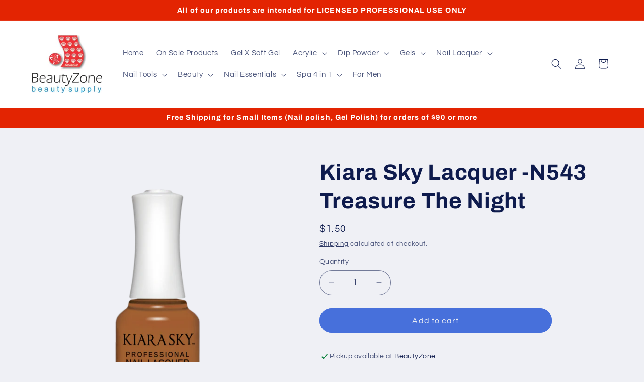

--- FILE ---
content_type: text/plain; charset=utf-8
request_url: https://d-ipv6.mmapiws.com/ant_squire
body_size: 160
content:
beautyzonesupply.com;019bd850-b14c-7a52-b968-a36553ef4402:cecbfd50e774012b2f5a798e6cb7398fcca96c4c